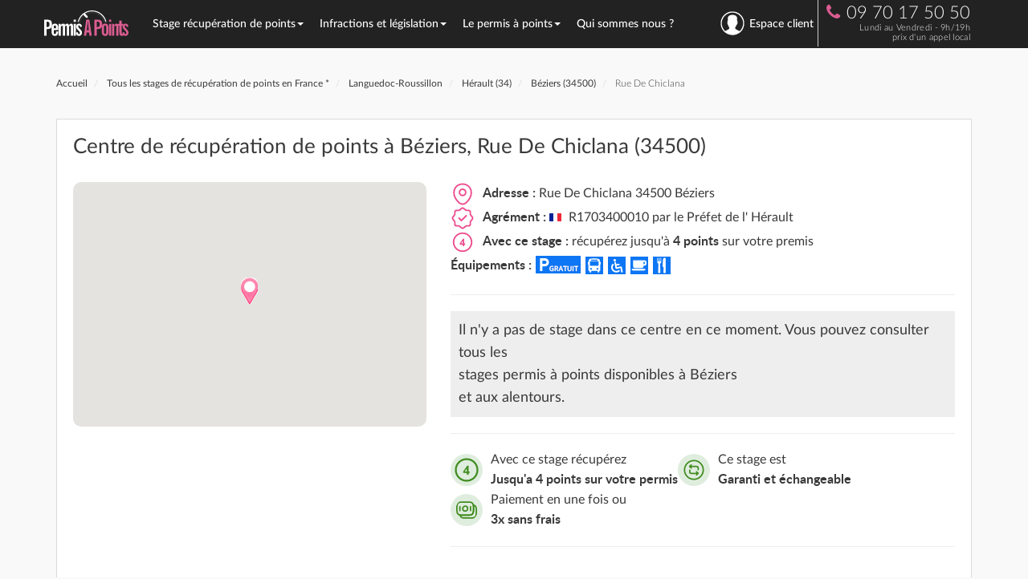

--- FILE ---
content_type: text/html; charset=UTF-8
request_url: https://www.permisapoints.fr/stage-recuperation-points-beziers-34500-centre-11261.html
body_size: 13799
content:
<!DOCTYPE html>
<html lang="fr">
<head>
    <title>Centre recuperation de points n° 11261 : Béziers 34500 | Agrément R1703400010 - Permisapoints.fr</title>
	<meta http-equiv="Content-Type" content="text/html; charset=utf-8">
    <meta name="viewport" content="width=device-width, initial-scale=1">
	
    <!-- Google Plus & Webmaster Tools -->
    <link rel="author" href="https://plus.google.com/u/0/105410804632914569829">
    <link rel="publisher" href="https://plus.google.com/+PermisapointsFr">
    <meta name="verify-v1" content="otUhQ5BXeg7VZTFaH/F7LDkvq1gMCIyOKGAe6R3SDVU=">

    <!-- AB Tasty -->
    <!-- <script type="text/javascript" src="https://try.abtasty.com/37478d88f3b240573699ab844d5bb5f7.js"></script> -->

    <!-- Header WP -->
    <meta name='robots' content='max-image-preview:large' />
	<style>img:is([sizes="auto" i], [sizes^="auto," i]) { contain-intrinsic-size: 3000px 1500px }</style>
	
<!-- SEO Ultimate (http://www.seodesignsolutions.com/wordpress-seo/) -->
<!-- /SEO Ultimate -->

<meta name="description" content="Les derniers stages permis à points  disponibles au centre rue de Chiclana à Béziers (34500). Stages agréés par la préfecture de l' Hérault (Languedoc-Roussillon), organisé par Cacoser (11261)" />
<meta name="keywords" content="centre récupération de points Béziers, Agrément R1703400010, stage point permis 34500" />
<link rel="canonical" href="https://www.permisapoints.fr/stage-recuperation-points-beziers-34500-centre-11261.html" >
<meta property="og:url" content="https://www.permisapoints.fr/stage-recuperation-points-beziers-34500-centre-11261.html" >
<link rel='dns-prefetch' href='//maps.google.com' />
<link rel='stylesheet' id='wp-block-library-css' href='https://www.permisapoints.fr/wp-includes/css/dist/block-library/style.min.css' type='text/css' media='all' />
<style id='classic-theme-styles-inline-css' type='text/css'>
/*! This file is auto-generated */
.wp-block-button__link{color:#fff;background-color:#32373c;border-radius:9999px;box-shadow:none;text-decoration:none;padding:calc(.667em + 2px) calc(1.333em + 2px);font-size:1.125em}.wp-block-file__button{background:#32373c;color:#fff;text-decoration:none}
</style>
<style id='global-styles-inline-css' type='text/css'>
:root{--wp--preset--aspect-ratio--square: 1;--wp--preset--aspect-ratio--4-3: 4/3;--wp--preset--aspect-ratio--3-4: 3/4;--wp--preset--aspect-ratio--3-2: 3/2;--wp--preset--aspect-ratio--2-3: 2/3;--wp--preset--aspect-ratio--16-9: 16/9;--wp--preset--aspect-ratio--9-16: 9/16;--wp--preset--color--black: #000000;--wp--preset--color--cyan-bluish-gray: #abb8c3;--wp--preset--color--white: #ffffff;--wp--preset--color--pale-pink: #f78da7;--wp--preset--color--vivid-red: #cf2e2e;--wp--preset--color--luminous-vivid-orange: #ff6900;--wp--preset--color--luminous-vivid-amber: #fcb900;--wp--preset--color--light-green-cyan: #7bdcb5;--wp--preset--color--vivid-green-cyan: #00d084;--wp--preset--color--pale-cyan-blue: #8ed1fc;--wp--preset--color--vivid-cyan-blue: #0693e3;--wp--preset--color--vivid-purple: #9b51e0;--wp--preset--gradient--vivid-cyan-blue-to-vivid-purple: linear-gradient(135deg,rgba(6,147,227,1) 0%,rgb(155,81,224) 100%);--wp--preset--gradient--light-green-cyan-to-vivid-green-cyan: linear-gradient(135deg,rgb(122,220,180) 0%,rgb(0,208,130) 100%);--wp--preset--gradient--luminous-vivid-amber-to-luminous-vivid-orange: linear-gradient(135deg,rgba(252,185,0,1) 0%,rgba(255,105,0,1) 100%);--wp--preset--gradient--luminous-vivid-orange-to-vivid-red: linear-gradient(135deg,rgba(255,105,0,1) 0%,rgb(207,46,46) 100%);--wp--preset--gradient--very-light-gray-to-cyan-bluish-gray: linear-gradient(135deg,rgb(238,238,238) 0%,rgb(169,184,195) 100%);--wp--preset--gradient--cool-to-warm-spectrum: linear-gradient(135deg,rgb(74,234,220) 0%,rgb(151,120,209) 20%,rgb(207,42,186) 40%,rgb(238,44,130) 60%,rgb(251,105,98) 80%,rgb(254,248,76) 100%);--wp--preset--gradient--blush-light-purple: linear-gradient(135deg,rgb(255,206,236) 0%,rgb(152,150,240) 100%);--wp--preset--gradient--blush-bordeaux: linear-gradient(135deg,rgb(254,205,165) 0%,rgb(254,45,45) 50%,rgb(107,0,62) 100%);--wp--preset--gradient--luminous-dusk: linear-gradient(135deg,rgb(255,203,112) 0%,rgb(199,81,192) 50%,rgb(65,88,208) 100%);--wp--preset--gradient--pale-ocean: linear-gradient(135deg,rgb(255,245,203) 0%,rgb(182,227,212) 50%,rgb(51,167,181) 100%);--wp--preset--gradient--electric-grass: linear-gradient(135deg,rgb(202,248,128) 0%,rgb(113,206,126) 100%);--wp--preset--gradient--midnight: linear-gradient(135deg,rgb(2,3,129) 0%,rgb(40,116,252) 100%);--wp--preset--font-size--small: 13px;--wp--preset--font-size--medium: 20px;--wp--preset--font-size--large: 36px;--wp--preset--font-size--x-large: 42px;--wp--preset--spacing--20: 0.44rem;--wp--preset--spacing--30: 0.67rem;--wp--preset--spacing--40: 1rem;--wp--preset--spacing--50: 1.5rem;--wp--preset--spacing--60: 2.25rem;--wp--preset--spacing--70: 3.38rem;--wp--preset--spacing--80: 5.06rem;--wp--preset--shadow--natural: 6px 6px 9px rgba(0, 0, 0, 0.2);--wp--preset--shadow--deep: 12px 12px 50px rgba(0, 0, 0, 0.4);--wp--preset--shadow--sharp: 6px 6px 0px rgba(0, 0, 0, 0.2);--wp--preset--shadow--outlined: 6px 6px 0px -3px rgba(255, 255, 255, 1), 6px 6px rgba(0, 0, 0, 1);--wp--preset--shadow--crisp: 6px 6px 0px rgba(0, 0, 0, 1);}:where(.is-layout-flex){gap: 0.5em;}:where(.is-layout-grid){gap: 0.5em;}body .is-layout-flex{display: flex;}.is-layout-flex{flex-wrap: wrap;align-items: center;}.is-layout-flex > :is(*, div){margin: 0;}body .is-layout-grid{display: grid;}.is-layout-grid > :is(*, div){margin: 0;}:where(.wp-block-columns.is-layout-flex){gap: 2em;}:where(.wp-block-columns.is-layout-grid){gap: 2em;}:where(.wp-block-post-template.is-layout-flex){gap: 1.25em;}:where(.wp-block-post-template.is-layout-grid){gap: 1.25em;}.has-black-color{color: var(--wp--preset--color--black) !important;}.has-cyan-bluish-gray-color{color: var(--wp--preset--color--cyan-bluish-gray) !important;}.has-white-color{color: var(--wp--preset--color--white) !important;}.has-pale-pink-color{color: var(--wp--preset--color--pale-pink) !important;}.has-vivid-red-color{color: var(--wp--preset--color--vivid-red) !important;}.has-luminous-vivid-orange-color{color: var(--wp--preset--color--luminous-vivid-orange) !important;}.has-luminous-vivid-amber-color{color: var(--wp--preset--color--luminous-vivid-amber) !important;}.has-light-green-cyan-color{color: var(--wp--preset--color--light-green-cyan) !important;}.has-vivid-green-cyan-color{color: var(--wp--preset--color--vivid-green-cyan) !important;}.has-pale-cyan-blue-color{color: var(--wp--preset--color--pale-cyan-blue) !important;}.has-vivid-cyan-blue-color{color: var(--wp--preset--color--vivid-cyan-blue) !important;}.has-vivid-purple-color{color: var(--wp--preset--color--vivid-purple) !important;}.has-black-background-color{background-color: var(--wp--preset--color--black) !important;}.has-cyan-bluish-gray-background-color{background-color: var(--wp--preset--color--cyan-bluish-gray) !important;}.has-white-background-color{background-color: var(--wp--preset--color--white) !important;}.has-pale-pink-background-color{background-color: var(--wp--preset--color--pale-pink) !important;}.has-vivid-red-background-color{background-color: var(--wp--preset--color--vivid-red) !important;}.has-luminous-vivid-orange-background-color{background-color: var(--wp--preset--color--luminous-vivid-orange) !important;}.has-luminous-vivid-amber-background-color{background-color: var(--wp--preset--color--luminous-vivid-amber) !important;}.has-light-green-cyan-background-color{background-color: var(--wp--preset--color--light-green-cyan) !important;}.has-vivid-green-cyan-background-color{background-color: var(--wp--preset--color--vivid-green-cyan) !important;}.has-pale-cyan-blue-background-color{background-color: var(--wp--preset--color--pale-cyan-blue) !important;}.has-vivid-cyan-blue-background-color{background-color: var(--wp--preset--color--vivid-cyan-blue) !important;}.has-vivid-purple-background-color{background-color: var(--wp--preset--color--vivid-purple) !important;}.has-black-border-color{border-color: var(--wp--preset--color--black) !important;}.has-cyan-bluish-gray-border-color{border-color: var(--wp--preset--color--cyan-bluish-gray) !important;}.has-white-border-color{border-color: var(--wp--preset--color--white) !important;}.has-pale-pink-border-color{border-color: var(--wp--preset--color--pale-pink) !important;}.has-vivid-red-border-color{border-color: var(--wp--preset--color--vivid-red) !important;}.has-luminous-vivid-orange-border-color{border-color: var(--wp--preset--color--luminous-vivid-orange) !important;}.has-luminous-vivid-amber-border-color{border-color: var(--wp--preset--color--luminous-vivid-amber) !important;}.has-light-green-cyan-border-color{border-color: var(--wp--preset--color--light-green-cyan) !important;}.has-vivid-green-cyan-border-color{border-color: var(--wp--preset--color--vivid-green-cyan) !important;}.has-pale-cyan-blue-border-color{border-color: var(--wp--preset--color--pale-cyan-blue) !important;}.has-vivid-cyan-blue-border-color{border-color: var(--wp--preset--color--vivid-cyan-blue) !important;}.has-vivid-purple-border-color{border-color: var(--wp--preset--color--vivid-purple) !important;}.has-vivid-cyan-blue-to-vivid-purple-gradient-background{background: var(--wp--preset--gradient--vivid-cyan-blue-to-vivid-purple) !important;}.has-light-green-cyan-to-vivid-green-cyan-gradient-background{background: var(--wp--preset--gradient--light-green-cyan-to-vivid-green-cyan) !important;}.has-luminous-vivid-amber-to-luminous-vivid-orange-gradient-background{background: var(--wp--preset--gradient--luminous-vivid-amber-to-luminous-vivid-orange) !important;}.has-luminous-vivid-orange-to-vivid-red-gradient-background{background: var(--wp--preset--gradient--luminous-vivid-orange-to-vivid-red) !important;}.has-very-light-gray-to-cyan-bluish-gray-gradient-background{background: var(--wp--preset--gradient--very-light-gray-to-cyan-bluish-gray) !important;}.has-cool-to-warm-spectrum-gradient-background{background: var(--wp--preset--gradient--cool-to-warm-spectrum) !important;}.has-blush-light-purple-gradient-background{background: var(--wp--preset--gradient--blush-light-purple) !important;}.has-blush-bordeaux-gradient-background{background: var(--wp--preset--gradient--blush-bordeaux) !important;}.has-luminous-dusk-gradient-background{background: var(--wp--preset--gradient--luminous-dusk) !important;}.has-pale-ocean-gradient-background{background: var(--wp--preset--gradient--pale-ocean) !important;}.has-electric-grass-gradient-background{background: var(--wp--preset--gradient--electric-grass) !important;}.has-midnight-gradient-background{background: var(--wp--preset--gradient--midnight) !important;}.has-small-font-size{font-size: var(--wp--preset--font-size--small) !important;}.has-medium-font-size{font-size: var(--wp--preset--font-size--medium) !important;}.has-large-font-size{font-size: var(--wp--preset--font-size--large) !important;}.has-x-large-font-size{font-size: var(--wp--preset--font-size--x-large) !important;}
:where(.wp-block-post-template.is-layout-flex){gap: 1.25em;}:where(.wp-block-post-template.is-layout-grid){gap: 1.25em;}
:where(.wp-block-columns.is-layout-flex){gap: 2em;}:where(.wp-block-columns.is-layout-grid){gap: 2em;}
:root :where(.wp-block-pullquote){font-size: 1.5em;line-height: 1.6;}
</style>
<link rel="https://api.w.org/" href="https://www.permisapoints.fr/wp-json/" /><meta name="generator" content="WordPress 6.8.1" />
    <!-- Fin Header WP -->

    <!-- Bing -->
    <meta name="msvalidate.01" content="FB08F843E40556065C2F81EDF2A5B90B" />
    <!-- Pinterest -->
    <meta name="p:domain_verify" content="d6dd2a582eac49c390920af3bb648ae7"/>

    <!-- Matomo Tag Manager -->
    <!-- <script>
    var _mtm = window._mtm = window._mtm || [];
    _mtm.push({'mtm.startTime': (new Date().getTime()), 'event': 'mtm.Start'});
    (function() {
        var d=document, g=d.createElement('script'), s=d.getElementsByTagName('script')[0];
        g.async=true; g.src='https://cdn.matomo.cloud/permisapoints.matomo.cloud/container_mxdregKS.js'; s.parentNode.insertBefore(g,s);
    })();
    </script> -->
    <!-- End Matomo Tag Manager -->

    <!-- Google Tag Manager -->
            <script>(function(w,d,s,l,i){w[l]=w[l]||[];w[l].push({'gtm.start':
                    new Date().getTime(),event:'gtm.js'});var f=d.getElementsByTagName(s)[0],
                j=d.createElement(s),dl=l!='dataLayer'?'&l='+l:'';j.async=true;j.src=
                'https://analytics.permisapoints.fr/f8xmhoxhr0eog0z.js?aw='+i.replace(/^GTM-/, '')+dl;f.parentNode.insertBefore(j,f);
            })(window,document,'script','dataLayer','GTM-NLC279Q');</script>
        <!-- End Google Tag Manager -->

    <link rel="alternate" type="application/rss+xml" title="Permisapoints.fr RSS Feed" href="https://www.permisapoints.fr/feed" />
    <link rel="pingback" href="https://www.permisapoints.fr/xmlrpc.php" />
    <link rel="shortcut icon" href="https://www.permisapoints.fr/favicon.ico" />

    <!-- Syles Theme -->
    <link rel="stylesheet" href="/wp-content/themes/bootstrap-pap/assets/css/bootstrap.min.css" />
    <link rel="stylesheet" href="/wp-content/themes/bootstrap-pap/assets/css/fonts.css?v=202510281024" type="text/css" media="screen">
    <link rel="stylesheet" href="/wp-content/themes/bootstrap-pap/assets/css/global.css?v=202510281024" type="text/css" media="screen">
    
        
    <!-- Web font -->
    <!-- <link href='https://fonts.googleapis.com/css?family=Lato:400,300,300italic,400italic,700,700italic' rel='stylesheet' type='text/css'> -->
    <link rel="stylesheet" href="https://maxcdn.bootstrapcdn.com/font-awesome/4.5.0/css/font-awesome.min.css">
</head>
 
<body data-current-post="113261">

<!-- Google Tag Manager (noscript) -->
    <noscript><iframe src="https://analytics.permisapoints.fr/ns.html?id=GTM-NLC279Q"
                      height="0" width="0" style="display:none;visibility:hidden"></iframe></noscript>
<!-- End Google Tag Manager (noscript) -->

<script>
    window.WIDGET_CALLBACK_ENABLED = true;
    window.DISPLAY_WIDGET_CALLBACK_START_HOUR = "10:00";
    window.DISPLAY_WIDGET_CALLBACK_END_HOUR = "17:00";
</script><nav class="navbar navbar-inverse" id="nav-top">
         <div id="nav-container" class="container">
           
        <div class="navbar-header">
            <div class="button-nav">
                <button type="button" class="navbar-toggle collapsed" data-toggle="collapse" data-target="#bs-example-navbar-collapse-1" aria-expanded="false">
                    <span class="sr-only">Toggle navigation</span>
                    <span class="icon-bar"></span>
                    <span class="icon-bar"></span>
                    <span class="icon-bar"></span>
                </button>
            </div>
                            <a id="logo-home" href="https://www.permisapoints.fr" class="navbar-brand" title="Retour à l'accueil"><img src="https://www.permisapoints.fr/assets/images/pap-logo-white-purple.svg" class="logo" alt="PermisAPoints" width="105" height="38" /><img id="logo-pap-home-small" src="https://www.permisapoints.fr/assets/images/pap-logo-small.svg" class="logo-small" alt="PermisAPoints" width="42" height="35" /></a>
            
                        <ul class="nav navbar-nav navbar-right nav-telephone">
                <li>
                    <div class="phone">
                       
                    <i class="fa fa-phone rose"></i>09 70 17 50 50<br />
                    <span class="prix-appel">Lundi au Vendredi - 9h/19h<br />prix d'un appel local</span>
                       
                    </div>
                </li>
            </ul>
                   
        </div>

        <!-- Collect the nav links, forms, and other content for toggling -->
        <div class="bloc-nav">
            <div class="collapse navbar-collapse" id="bs-example-navbar-collapse-1">
                <ul class="nav navbar-nav navbar-menu">
                                            <li class="dropdown ">
                                                            <a tabindex="-1" href="#" class="dropdown-toggle" data-toggle="dropdown" role="button" aria-haspopup="true" aria-expanded="false">Stage récupération de points<span class="caret"></span></a>
                                                                    <div class="dropdown-menu dropdown-menu-large row">
                                        <div class="container">
                                                                                            <ul class="col-xs-4 col-menu-large">
                                                                                                            <li class="dropdown-header" style="">
                                                            Stage Permis A Points                                                        </li>
                                                                                                            <li class="" style="">
                                                             
                                                                <a href="/stage-recuperation-points/" rel="">Stage de récupération de points</a> 
                                                                                                                    </li>
                                                                                                            <li class="" style="">
                                                             
                                                                <a href="/stage-sensibilisation-securite-routiere" rel="">Stage de sensibilisation à la sécurité routière</a> 
                                                                                                                    </li>
                                                                                                            <li class="" style="">
                                                             
                                                                <a href="/recuperer-des-points/stage-de-recuperation-de-points/stage-volontaire" rel="">Stage volontaire de récupération de points</a> 
                                                                                                                    </li>
                                                                                                            <li class="" style="">
                                                             
                                                                <a href="/stage-obligatoire-permis-probatoire" rel="">Stage obligatoire en permis probatoire</a> 
                                                                                                                    </li>
                                                                                                            <li class="" style="">
                                                             
                                                                <a href="/recuperer-des-points/stage-de-recuperation-de-points/stage-obligatoire" rel="">Stages obligatoires - autres</a> 
                                                                                                                    </li>
                                                                                                    </ul>
                                                                                            <ul class="col-xs-4 col-menu-large">
                                                                                                            <li class="dropdown-header" style="">
                                                            Informations utiles                                                        </li>
                                                                                                            <li class="" style="">
                                                             
                                                                <a href="/recuperer-des-points/" rel="">Récupérer des points</a> 
                                                                                                                    </li>
                                                                                                            <li class="" style="">
                                                             
                                                                <a href="/programme-du-stage" rel="">Programme du stage</a> 
                                                                                                                    </li>
                                                                                                            <li class="" style="">
                                                             
                                                                <a href="/trouver-un-stage" rel="">Trouver un stage</a> 
                                                                                                                    </li>
                                                                                                            <li class="" style="">
                                                             
                                                                <a href="/garantie-de-stage-et-de-transfert" rel="">La garantie d'un stage PermisAPoints</a> 
                                                                                                                    </li>
                                                                                                            <li class="" style="">
                                                             
                                                                <a href="/avis-conducteurs" rel="">Avis conducteurs</a> 
                                                                                                                    </li>
                                                                                                    </ul>
                                                                                            <ul class="col-xs-4 col-menu-large">
                                                                                                            <li class="dropdown-header dropdown-header-voir" style="">
                                                            Voir aussi :                                                        </li>
                                                                                                            <li class="" style="">
                                                             
                                                                <a href="/permis-a-points/permis-probatoire/lettre-48n-et-stage-obligatoire" rel="nofollow">Lettre 48N et stage obligatoire</a> 
                                                                                                                    </li>
                                                                                                            <li class="" style="">
                                                             
                                                                <a href="/recuperer-des-points/connaitre-son-solde-de-points/" rel="nofollow">Connaître mon solde de points</a> 
                                                                                                                    </li>
                                                                                                            <li class="" style="">
                                                             
                                                                <a href="/faq" rel="nofollow">Foire aux questions</a> 
                                                                                                                    </li>
                                                                                                            <li class="" style="">
                                                             
                                                                <a href="/faq/arnaque-points-permis-guide-complet" rel="nofollow">Arnaque points permis : guide complet pour éviter les pièges</a> 
                                                                                                                    </li>
                                                                                                    </ul>
                                                                                    </div>
                                    </div>
                                                                                                            <li class="dropdown ">
                                                            <a tabindex="-1" href="#" class="dropdown-toggle" data-toggle="dropdown" role="button" aria-haspopup="true" aria-expanded="false">Infractions et législation<span class="caret"></span></a>
                                                                    <div class="dropdown-menu dropdown-menu-large row">
                                        <div class="container">
                                                                                            <ul class="col-xs-4 col-menu-large">
                                                                                                            <li class="dropdown-header" style="">
                                                            Les Infractions                                                        </li>
                                                                                                            <li class="" style="">
                                                             
                                                                <a href="/infraction-et-legislation/bareme-des-infractions" rel="">Barème des infractions</a> 
                                                                                                                    </li>
                                                                                                            <li class="" style="">
                                                             
                                                                <a href="/infraction-et-legislation/alcool-et-conduite" rel="">Alcool au volant</a> 
                                                                                                                    </li>
                                                                                                            <li class="" style="">
                                                             
                                                                <a href="/infraction-et-legislation/exces-de-vitesse" rel="">Excès de vitesse</a> 
                                                                                                                    </li>
                                                                                                            <li class="" style="">
                                                             
                                                                <a href="/infraction-et-legislation/circulation" rel="">Infractions à la circulation</a> 
                                                                                                                    </li>
                                                                                                            <li class="" style="">
                                                             
                                                                <a href="/infraction-et-legislation/arret-stationnement" rel="">Arrêt et stationnement</a> 
                                                                                                                    </li>
                                                                                                            <li class="" style="">
                                                             
                                                                <a href="/infraction-et-legislation/autoroutes" rel="">Infractions sur l'autoroute</a> 
                                                                                                                    </li>
                                                                                                            <li class="" style="">
                                                             
                                                                <a href="/infraction-et-legislation/permis-de-conduire" rel="">Permis de conduire</a> 
                                                                                                                    </li>
                                                                                                            <li class="" style="">
                                                             
                                                                <a href="/infraction-et-legislation/signalisation-vehicule" rel="">Signalisation du véhicule</a> 
                                                                                                                    </li>
                                                                                                            <li class="" style="">
                                                             
                                                                <a href="/infraction-et-legislation/equipement-du-vehicule" rel="">Équipement du véhicule</a> 
                                                                                                                    </li>
                                                                                                    </ul>
                                                                                            <ul class="col-xs-4 col-menu-large">
                                                                                                            <li class="dropdown-header" style="">
                                                            Retrait de points                                                        </li>
                                                                                                            <li class="" style="">
                                                             
                                                                <a href="/infraction-et-legislation/retrait-de-points" rel="">Le retrait de points</a> 
                                                                                                                    </li>
                                                                                                            <li class="dropdown-header margin-top" style="">
                                                            Retrait de permis                                                        </li>
                                                                                                            <li class="" style="">
                                                             
                                                                <a href="/infraction-et-legislation/retrait-de-permis" rel="">Retrait de permis</a> 
                                                                                                                    </li>
                                                                                                            <li class="" style="">
                                                             
                                                                <a href="/infraction-et-legislation/annulation-du-permis" rel="">Annulation du permis</a> 
                                                                                                                    </li>
                                                                                                            <li class="" style="">
                                                             
                                                                <a href="/recuperer-des-points/zero-point" rel="">Invalidation du permis ou Zéro point</a> 
                                                                                                                    </li>
                                                                                                            <li class="" style="">
                                                             
                                                                <a href="/infraction-et-legislation/conduire-sans-permis" rel="">Conduire sans permis</a> 
                                                                                                                    </li>
                                                                                                            <li class="dropdown-header margin-top" style="">
                                                            Les contraventions                                                        </li>
                                                                                                            <li class="" style="">
                                                             
                                                                <a href="/infraction-et-legislation/les-contraventions" rel="">Classification des contraventions</a> 
                                                                                                                    </li>
                                                                                                            <li class="" style="">
                                                             
                                                                <a href="/infraction-et-legislation/contestation" rel="">Contester une infraction</a> 
                                                                                                                    </li>
                                                                                                            <li class="" style="">
                                                             
                                                                <a href="/infraction-et-legislation/antai-payer-contester-consulter-son-infraction" rel="">ANTAI</a> 
                                                                                                                    </li>
                                                                                                    </ul>
                                                                                            <ul class="col-xs-4 col-menu-large">
                                                                                                            <li class="dropdown-header dropdown-header-voir" style="">
                                                            Voir aussi :                                                        </li>
                                                                                                            <li class="" style="">
                                                             
                                                                <a href="/stage-recuperation-points/" rel="nofollow">S'inscrire à un stage de récuperation de points</a> 
                                                                                                                    </li>
                                                                                                            <li class="" style="">
                                                             
                                                                <a href="/recuperer-des-points/" rel="nofollow">Récupérer des points</a> 
                                                                                                                    </li>
                                                                                                            <li class="" style="">
                                                             
                                                                <a href="/recuperer-des-points/connaitre-son-solde-de-points/" rel="nofollow">Connaître mon solde de points</a> 
                                                                                                                    </li>
                                                                                                    </ul>
                                                                                    </div>
                                    </div>
                                                                                                            <li class="dropdown ">
                                                            <a tabindex="-1" href="#" class="dropdown-toggle" data-toggle="dropdown" role="button" aria-haspopup="true" aria-expanded="false">Le permis à points<span class="caret"></span></a>
                                                                    <div class="dropdown-menu dropdown-menu-large row">
                                        <div class="container">
                                                                                            <ul class="col-xs-4 col-menu-large">
                                                                                                            <li class="dropdown-header" style="">
                                                            Permis de conduire                                                        </li>
                                                                                                            <li class="" style="">
                                                             
                                                                <a href="/permis-a-points/" rel="">Permis à points</a> 
                                                                                                                    </li>
                                                                                                            <li class="" style="">
                                                             
                                                                <a href="/permis-a-points/permis-probatoire/" rel="">Permis probatoire</a> 
                                                                                                                    </li>
                                                                                                            <li class="" style="">
                                                             
                                                                <a href="/permis-a-points/permis-de-conduire-international" rel="">Permis international</a> 
                                                                                                                    </li>
                                                                                                            <li class="" style="">
                                                             
                                                                <a href="/permis-a-points/conduire-france-permis-etranger" rel="">Conduire en France avec un Permis étranger</a> 
                                                                                                                    </li>
                                                                                                            <li class="" style="">
                                                             
                                                                <a href="/permis-a-points/code-de-la-route" rel="">Code de la route</a> 
                                                                                                                    </li>
                                                                                                            <li class="" style="">
                                                             
                                                                <a href="/perte-vol-permis-conduire-comment-faire" rel="">Perte ou vol du permis de conduire : que faire ?</a> 
                                                                                                                    </li>
                                                                                                    </ul>
                                                                                            <ul class="col-xs-4 col-menu-large">
                                                                                                            <li class="dropdown-header" style="">
                                                            Documents administratifs                                                        </li>
                                                                                                            <li class="" style="">
                                                             
                                                                <a href="/permis-a-points/invalidation-du-permis" rel="">Lettre 48SI - Invalidation du permis</a> 
                                                                                                                    </li>
                                                                                                            <li class="" style="">
                                                             
                                                                <a href="/permis-a-points/permis-probatoire/lettre-48n-et-stage-obligatoire" rel="">Lettre 48N - Stage obligatoire</a> 
                                                                                                                    </li>
                                                                                                            <li class="" style="">
                                                             
                                                                <a href="/recuperer-des-points/connaitre-son-solde-de-points/" rel="">Connaître son solde de points</a> 
                                                                                                                    </li>
                                                                                                            <li class="" style="">
                                                             
                                                                <a href="/recuperer-des-points/connaitre-son-solde-de-points/le-releve-integral-dinformation" rel="">Le relevé intégral d'information</a> 
                                                                                                                    </li>
                                                                                                            <li class="" style="background: #e0599026; border: 2px solid #dd5b90; border-radius: 1em; display: inline-block; padding: 0 10px 0 0; margin: 0 0 2px 0; line-height: 1.6em;">
                                                             
                                                                <a href="/recuperer-des-points/simulateur-solde-points-releve-integral-information" rel="">Simulateur de solde de points</a> 
                                                                                                                    </li>
                                                                                                    </ul>
                                                                                            <ul class="col-xs-4 col-menu-large">
                                                                                                            <li class="dropdown-header dropdown-header-voir" style="">
                                                            Voir aussi :                                                        </li>
                                                                                                            <li class="" style="">
                                                             
                                                                <a href="/infraction-et-legislation/retrait-de-points" rel="nofollow">Le retrait de points</a> 
                                                                                                                    </li>
                                                                                                            <li class="" style="">
                                                             
                                                                <a href="/infraction-et-legislation/exces-de-vitesse" rel="nofollow">Excès de vitesse</a> 
                                                                                                                    </li>
                                                                                                            <li class="" style="">
                                                             
                                                                <a href="/infraction-et-legislation/alcool-et-conduite" rel="nofollow">Alcool et conduite</a> 
                                                                                                                    </li>
                                                                                                            <li class="" style="">
                                                             
                                                                <a href="/infraction-et-legislation/calcul-alcoolemie" rel="nofollow">Calculateur d'alcoolémie</a> 
                                                                                                                    </li>
                                                                                                    </ul>
                                                                                    </div>
                                    </div>
                                                                                                            <li class="dropdown ">
                                                            <a tabindex="-1" href="/notre-agence-de-paris">Qui sommes nous ?</a>
                                                                            </li>
                        <li id="lien-espace-client" class="dropdown espaceClient" data-post-id="espace-client">
                                                            <a id="menu-connexion" class="dropdown-toggle" href="#" data-toggle="dropdown" aria-label="se connecter à l'espace client" aria-haspopup="true" aria-expanded="true"><i class="nav-user"></i>Espace client</a>
                                <div class="dropdown-menu form-login">
                                    <span class="titre">Mon espace</span>
                                    <form action="/espace-client" method="post" class="form-horizontal">
                                        <div class="form-group">
                                            <label class="control-label col-sm-4" for="idbox">Identifiant</label>
                                            <div class="col-sm-8">
                                                <input id="idbox" name="login" type="text" title="Votre identifiant est votre adresse e-mail" class="form-control" />
                                            </div>
                                        </div>

                                        <div class="form-group">
                                            <label class="control-label col-sm-4" for="passbox">Mot de passe </label>
                                            <div class="col-sm-8">
                                                <input id="passbox" name="password" type="password" title="Veuillez entrer votre mot de passe." class="form-control" />
                                            </div>
                                        </div>

                                        <div class="form-group">
                                            <div class="col-sm-4"></div>
                                            <div class="col-sm-8">
                                                <button class="btn btn-default" type="submit" style="width:100%">Connexion</button>
                                            </div>
                                        </div>
                                    </form>
                                </div>
                                                    </li>
                </ul>
            </div><!-- /.navbar-collapse -->
        </div>
            </div><!-- /.container-fluid -->

</nav>


<div class="container margin-top">
    <ol class="breadcrumb fil-ariane" itemscope itemtype="http://schema.org/BreadcrumbList">
    <li itemprop="itemListElement" itemscope itemtype="http://schema.org/ListItem">
        <a itemprop="item" href="https://www.permisapoints.fr">
            <span itemprop="name">Accueil</span>
            <meta itemprop="position" content="1"/>
        </a>
    </li>


    <li itemprop="itemListElement" itemscope itemtype="http://schema.org/ListItem">
        <a href="https://www.permisapoints.fr/stage-recuperation-points/" itemprop="item">
            <span itemprop="name">Tous les stages de récupération de points en France *</span>
            <meta itemprop="position" content="2"/>
        </a>
    </li> 
    <li itemprop="itemListElement" itemscope itemtype="http://schema.org/ListItem">
        <a href="/stage-permis-a-point-languedoc-roussillon.html" itemprop="item" title="Stage recuperation de points Languedoc-Roussillon">
            <span itemprop="name">Languedoc-Roussillon</span>
            <meta itemprop="position" content="3"/>
        </a>
	</li> 
    <li itemprop="itemListElement" itemscope itemtype="http://schema.org/ListItem">
        <a href="/recuperation-point-herault-34.html" itemprop="item" title="Stage recuperation de points Hérault (34)">
            <span itemprop="name">Hérault (34)</span>
            <meta itemprop="position" content="4"/>
        </a>
    </li> 
    <li itemprop="itemListElement" itemscope itemtype="http://schema.org/ListItem">
        <a href="/stage-permis-points-beziers-34500.html" itemprop="item" title="Stage recuperation de points Béziers (34500)">
            <span itemprop="name">Béziers (34500)</span>
            <meta itemprop="position" content="5"/>
        </a> 
    </li> 
                                <li itemprop="itemListElement" itemscope itemtype="http://schema.org/ListItem">
                                    <span itemprop="name">Rue De Chiclana </span>
                                    <meta itemprop="position" content="6"/>
                                </li></ol>
    <div id="lieu" class="fiche-lieu">
        <h1>Centre de récupération de points à Béziers, Rue De Chiclana  (34500) </h1>
                <div class="row">
            <div class="col-lg-5">
                <div id="lieu-map" style="height:305px;" data-latitude="43.3339070" data-longitude="3.2726640"></div>
            </div>

            <div id="lieu-desc" class="col-lg-7">
                <div class="desc-container">

                    <p><img class="icon" src="/wp-content/themes/bootstrap-pap/assets/images/location.svg" alt="icon adresse"><b>Adresse : </b>Rue De Chiclana  34500 Béziers</p>
                    <p><img class="icon" src="/wp-content/themes/bootstrap-pap/assets/images/verify.svg" alt="icon agrément"><b>Agrément :  <i class="icon-france"></i></b>
                                                    R1703400010                            par le Préfet de l' Hérault                                            </p>
                    <p><img class="icon" src="/wp-content/themes/bootstrap-pap/assets/images/number3-svgrepo-com.svg" alt="icon 4 points"><b>Avec ce stage : </b>récupérez jusqu'à <b>4 points</b> sur votre premis</p>
                                            <p>
                            <b>Équipements :</b>
                                                                                                                    <i class="icons parking-gratuit" rel="tooltip" title="Des places de parking gratuits se trouvent à proximité du lieu du stage" style="vertical-align: middle;"></i>
                                                                                        <i class="icons transport" data-toggle="tooltip" data-placement="right" title="Ce centre est accessible en transport en commun" style="vertical-align: middle;"></i>
                                                                                        <i class="icons handicapes" data-toggle="tooltip" data-placement="right" title="Ce centre dispose de facilités d'accès pour les handicapés" style="vertical-align: middle;"></i>
                                                                                        <i class="icons cafeteria" data-toggle="tooltip" data-placement="right" title="Ce stage dispose d'une cafétéria" style="vertical-align: middle;"></i>
                                                                                        <i class="icons restauration" data-toggle="tooltip" data-placement="right" title="Vous trouverez des restaurants à proximité" style="vertical-align: middle;"></i>
                                                                                </p>
                                    </div>

                <hr>

                <div id="stage-head">

                                            <p class="no-stage">Il n'y a pas de stage dans ce centre en ce moment. Vous pouvez consulter tous les <a href="/stage-recuperation-points-beziers-34500-proche.html">stages permis à points disponibles à Béziers</a> et aux alentours.</p>
                                        <hr>
                    <div class="garanties">
                        <div class="block-garantie">
                            <img class="icon-4" src="/wp-content/themes/bootstrap-pap/assets/images/number3-svgrepo-com-green.svg" alt="icon 4 points">
                            <div class="garantie-content">
                                <p>Avec ce stage récupérez</p>
                                <p><b>Jusqu'a 4 points sur votre permis</b></p>
                            </div>

                        </div>
                        <div class="block-garantie">
                            <img class="icon" src="/wp-content/themes/bootstrap-pap/assets/images/repeat-circle.svg" alt="icon stage échangeable">
                            <div class="garantie-content">
                                <p>Ce stage est</p>
                                <p><b>Garanti et échangeable</b></p>
                            </div>
                        </div>
                        <div class="block-garantie">
                            <img class="icon" src="/wp-content/themes/bootstrap-pap/assets/images/moneys.svg" alt="icon stage échangeable">
                            <div class="garantie-content">
                                <p>Paiement en une fois ou</p>
                                <p><b>3x sans frais</b></p>
                            </div>
                        </div>
                    </div>
                    <hr>
                </div>
            </div>
        </div>
    </div>

    <!--Rich Snippets-->
    <div class="hide" itemscope itemtype="https://schema.org/Place">
        <span itemprop="name">Centre de stage : 308 rue de Chiclana  à Béziers</span>
        <span itemprop="description">Description du centre de stage 308 rue de Chiclana  à Béziers</span>
        <span itemprop="url">https://www.permisapoints.fr/stage-recuperation-points-beziers-34500-centre-11261.html</span>

        <div itemprop="address" itemscope itemtype="https://schema.org/PostalAddress">
            <span itemprop="streetAddress">308 rue de Chiclana </span>
            <span itemprop="postalCode">34500</span>
            <span itemprop="addressLocality">Béziers, France</span>
        </div>

        <div itemprop="geo" itemscope itemtype="https://schema.org/GeoCoordinates">
            <meta itemprop="latitude" content="43.3339070" />
            <meta itemprop="longitude" content="3.2726640" />
        </div>

        <div itemprop="reviewRating" itemscope itemtype="https://schema.org/Rating">
            <span itemprop="ratingValue">5</span>/5
        </div>
    </div>
    <!--End Rich Snippets-->


    <!-- INFORMATION STAGE -->
    <div id="infos-annexes">
         

<ul class="nav nav-tabs" role="tablist">
    <li id="stage-info" class="active">
        <a href="#informations-stage" aria-controls="home" role="tab" data-toggle="tab">
            <h3><i class="icons stage-info"></i> Stage</h3>
        </a>
    </li>
    <li id="stage-centre">
        <a data-toggle="tab" href="#informations-centre">
            <h3><i class="icons stage-centre"></i> Centre</h3>
        </a>
    </li>
    <li id="stage-programme">
        <a data-toggle="tab" href="#programme-stage">
            <h3><i class="icons stage-programme"></i> Programme</h3>
        </a>
    </li>
       
    </ul>
<div class="tab-content">
    <div id="informations-stage" class="tab-pane active">
    	<div class="row">
    		<div class="col-md-6">
        		<ul>
					<li>Le stage se déroule sur <span style="font-weight:normal">2 jours consécutifs</span>.</li>
					<li><span style="font-weight:normal">Le respect des horaires est impératif</span>.</li>
					<li>Le stage regroupe entre <span style="font-weight:normal">6 et 20 personnes</span> maximum.</li>
					<li>Le programme du stage permis à points <span style="font-weight:normal">est le même pour toute la France</span>.</li>
					<li><span style="font-weight:normal">Deux animateurs</span> : un psychologue et un spécialiste de la formation à la sécurité routière (BAFM) assurent la formation.</li>
					<li>Après le stage, vous recevez une <span style="font-weight:normal">attestation de stage</span> de récupération de vos 4 points*.</li>
					<li><span style="font-weight:normal">Récupération des points le lendemain</span> (date de valeur).</li>
				</ul>
				
        	</div>
       		
            <div class="col-md-12" style="margin-top:15px;">
                <small>*Pas de récupération de points pour les peines complémentaires.</small><br/>
                <small>*Récupération de points dans la limite du plafond affecté au permis de conduire du titulaire.</small>
            </div>                 
        </div>
    </div>
    <div id="informations-centre" class="tab-pane">
        <ul>
            <li><span style="font-weight:normal">Centre agréé par la préfecture de l' Hérault.</span></li>
            <li>
                            Agrément n°R1703400010 délivré à Cacoser                        </li>
            <li>Le stage permis à points à Béziers vous permet de <span style="font-weight:normal">récupérer 4 points</span> sur votre permis de conduire.</li>

                        <li>Ce centre de stage dipose des services suivants :
                <ul class="services" style="margin-top:10px;">
                    
                                            <li>Ce centre est bien désservi par les autobus</li>
                    
                                            <li>Facilités d'accès pour les personnes à mobilité réduite</li>
                    
                                            <li>Ce lieu dispose d'une cafétéria</li>
                    
                                            <li>Restaurants à proximité</li>
                    
                                    </ul>
            </li>
                    </ul>
    </div>

    <div id="programme-stage" class="tab-pane">
        <div class="row">
            <div class="col-sm-6">
                <p><strong>Jour 1 - 7 heures de formation</strong></p>
                <ul>
                    <li>Tour de table</li>
                    <li>Données de sécurité routière</li>
                    <li>Accidentologie</li>
                    <li>Questionnaire d'auto-évaluation des connaissances</li>
                    <li>Analyser et comprendre la diversité des usagers</li>
                    <li>Sensibiliser aux conséquences des accidents</li>
                </ul>
            </div>
            <div class="col-sm-6">
                <p><strong>Jour 2 - 7 heures de formation</strong></p>
                <ul>
                    <li>Analyse d'un accident réel</li>
                    <li>Les lois physiques et leurs conséquences sur la conduite</li>
                    <li>Alcool, drogue, médicament et conduite</li>
                    <li>Les représentations autour de la conduite</li>
                    <li>Evaluation du stage</li>
                    <li>Remise de l'attestation de stage</li>
                </ul>
            </div>
        </div>
    </div>
    
        
    


    
</div>




        <hr>
        <div class="row rappel-garanties-container">
            <div class="rappel-garantie-block col-md-3">
                <img src="/wp-content/themes/bootstrap-pap/assets/images/tick-square.svg" alt="">
                <div>
                    <span><b>Stages agréés</b></span>
                    <p>Tous les stages de permis à points sont agréés par la préfécture</p>
                </div>

            </div>
            <div class="rappel-garantie-block col-md-3">
                <img src="/wp-content/themes/bootstrap-pap/assets/images/cup.svg" alt="">
                <div>
                    <span><b>98,6% des clients satisfaits</b></span>
                    <p>Les conducteurs nous font confiance pour notre sérieux et nos solutions sur-mesure</p>
                </div>

            </div>
            <div class="rappel-garantie-block col-md-3">
                <img src="/wp-content/themes/bootstrap-pap/assets/images/cards.svg" alt="">
                <div>
                    <span><b>Paiement en plusieurs fois</b></span>
                    <p>Le stage peut être payée en 3 ou 4 fois pour plus de flexibilité</p>
                </div>

            </div>
            <div class="rappel-garantie-block col-md-3">
                <img src="/wp-content/themes/bootstrap-pap/assets/images/card-tick.svg" alt="">
                <div>
                    <span><b>Paiement 100% sécurisé</b></span>
                    <p>Avec cryptage SSL</p>
                </div>

            </div>

        </div>
    </div>


            <div id="lieu-proximite" class="row-fluid">
            <h2>Centres de stage à proximité de Béziers</h2>
            <div class="row">
                
                    <div class="col-lg-3 col-sm-6" data-url="/stage-recuperation-points-beziers-34500-centre-9514.html" title="Voir les stages pour le centre Avenue Du Viguier à Béziers">
                        <div class="lieu">
                            <a class="element-lieu-link" href="/stage-recuperation-points-beziers-34500-centre-9514.html">
                                <h3>Béziers</h3>
                                <hr />
                                <div id="stage-prox-carte">
                                    <img src="https://maps.googleapis.com/maps/api/staticmap?center=43.3352588,3.2780956&markers=icon:https://www.permisapoints.fr/assets/images/pine/pine_on_vide.png|43.3352588,3.2780956&zoom=11&size=200x200&sensor=false&key=AIzaSyA9XrtFby7KCrzVz8MeaecCzcu5dyG1qKY">
                                </div>

                                <div class="col-xs-6">
                                    <div class="stage-prox-adresse">Avenue Du Viguier</div>
                                    <div class="proximite">Distance : 0,5 Km</div>
                                    <p class="lien-voir-lieu">Voir le lieu</p>
                                </div>
                            </a>
                        </div>
                        <!--Rich Snippets-->
                        <div class="hide" itemscope itemtype="https://schema.org/Place">

                            <span itemprop="name">Centre de stage : 0 AVENUE DU VIGUIER à Béziers</span>
                            <span itemprop="description">Description du centre de stage 0 AVENUE DU VIGUIER à Béziers</span>
                            <span itemprop="url">https://www.permisapoints.fr/stage-recuperation-points-beziers-34500-centre-9514.html</span>

                            <div itemprop="address" itemscope itemtype="https://schema.org/PostalAddress">
                                <span itemprop="streetAddress">0 AVENUE DU VIGUIER</span>
                                <span itemprop="postalCode">34500</span>
                                <span itemprop="addressLocality">Béziers, France</span>
                            </div>

                            <div itemprop="geo" itemscope itemtype="https://schema.org/GeoCoordinates">
                                <meta itemprop="latitude" content="43.3352588" />
                                <meta itemprop="longitude" content="3.2780956" />
                            </div>

                            <div itemprop="reviewRating" itemscope itemtype="https://schema.org/Rating">
                                <span itemprop="ratingValue">5</span>/5
                            </div>
                        </div>
                        <!--End Rich Snippets-->
                    </div>

                
                    <div class="col-lg-3 col-sm-6" data-url="/stage-recuperation-points-beziers-34500-centre-12020.html" title="Voir les stages pour le centre Rue De L'olivette à Béziers">
                        <div class="lieu">
                            <a class="element-lieu-link" href="/stage-recuperation-points-beziers-34500-centre-12020.html">
                                <h3>Béziers</h3>
                                <hr />
                                <div id="stage-prox-carte">
                                    <img src="https://maps.googleapis.com/maps/api/staticmap?center=43.3388390,3.2719810&markers=icon:https://www.permisapoints.fr/assets/images/pine/pine_on_vide.png|43.3388390,3.2719810&zoom=11&size=200x200&sensor=false&key=AIzaSyA9XrtFby7KCrzVz8MeaecCzcu5dyG1qKY">
                                </div>

                                <div class="col-xs-6">
                                    <div class="stage-prox-adresse">Rue De L'olivette</div>
                                    <div class="proximite">Distance : 0,6 Km</div>
                                    <p class="lien-voir-lieu">Voir le lieu</p>
                                </div>
                            </a>
                        </div>
                        <!--Rich Snippets-->
                        <div class="hide" itemscope itemtype="https://schema.org/Place">

                            <span itemprop="name">Centre de stage : 33 Rue de l'Olivette à Béziers</span>
                            <span itemprop="description">Description du centre de stage 33 Rue de l'Olivette à Béziers</span>
                            <span itemprop="url">https://www.permisapoints.fr/stage-recuperation-points-beziers-34500-centre-12020.html</span>

                            <div itemprop="address" itemscope itemtype="https://schema.org/PostalAddress">
                                <span itemprop="streetAddress">33 Rue de l'Olivette</span>
                                <span itemprop="postalCode">34500</span>
                                <span itemprop="addressLocality">Béziers, France</span>
                            </div>

                            <div itemprop="geo" itemscope itemtype="https://schema.org/GeoCoordinates">
                                <meta itemprop="latitude" content="43.3388390" />
                                <meta itemprop="longitude" content="3.2719810" />
                            </div>

                            <div itemprop="reviewRating" itemscope itemtype="https://schema.org/Rating">
                                <span itemprop="ratingValue">3.33</span>/5
                            </div>
                        </div>
                        <!--End Rich Snippets-->
                    </div>

                
                    <div class="col-lg-3 col-sm-6" data-url="/stage-recuperation-points-beziers-34500-centre-13023.html" title="Voir les stages pour le centre Rond Point Pierre Lacans à Béziers">
                        <div class="lieu">
                            <a class="element-lieu-link" href="/stage-recuperation-points-beziers-34500-centre-13023.html">
                                <h3>Béziers</h3>
                                <hr />
                                <div id="stage-prox-carte">
                                    <img src="https://maps.googleapis.com/maps/api/staticmap?center=43.3364768,3.2651076&markers=icon:https://www.permisapoints.fr/assets/images/pine/pine_on_vide.png|43.3364768,3.2651076&zoom=11&size=200x200&sensor=false&key=AIzaSyA9XrtFby7KCrzVz8MeaecCzcu5dyG1qKY">
                                </div>

                                <div class="col-xs-6">
                                    <div class="stage-prox-adresse">Rond Point Pierre Lacans</div>
                                    <div class="proximite">Distance : 0,7 Km</div>
                                    <p class="lien-voir-lieu">Voir le lieu</p>
                                </div>
                            </a>
                        </div>
                        <!--Rich Snippets-->
                        <div class="hide" itemscope itemtype="https://schema.org/Place">

                            <span itemprop="name">Centre de stage : rond point pierre lacans à Béziers</span>
                            <span itemprop="description">Description du centre de stage rond point pierre lacans à Béziers</span>
                            <span itemprop="url">https://www.permisapoints.fr/stage-recuperation-points-beziers-34500-centre-13023.html</span>

                            <div itemprop="address" itemscope itemtype="https://schema.org/PostalAddress">
                                <span itemprop="streetAddress">rond point pierre lacans</span>
                                <span itemprop="postalCode">34500</span>
                                <span itemprop="addressLocality">Béziers, France</span>
                            </div>

                            <div itemprop="geo" itemscope itemtype="https://schema.org/GeoCoordinates">
                                <meta itemprop="latitude" content="43.3364768" />
                                <meta itemprop="longitude" content="3.2651076" />
                            </div>

                            <div itemprop="reviewRating" itemscope itemtype="https://schema.org/Rating">
                                <span itemprop="ratingValue">5</span>/5
                            </div>
                        </div>
                        <!--End Rich Snippets-->
                    </div>

                
                    <div class="col-lg-3 col-sm-6" data-url="/stage-recuperation-points-narbonne-11100-centre-9304.html" title="Voir les stages pour le centre Rue De Ratacas à Narbonne">
                        <div class="lieu">
                            <a class="element-lieu-link" href="/stage-recuperation-points-narbonne-11100-centre-9304.html">
                                <h3>Narbonne</h3>
                                <hr />
                                <div id="stage-prox-carte">
                                    <img src="https://maps.googleapis.com/maps/api/staticmap?center=43.1686232,2.9843529&markers=icon:https://www.permisapoints.fr/assets/images/pine/pine_on_vide.png|43.1686232,2.9843529&zoom=11&size=200x200&sensor=false&key=AIzaSyA9XrtFby7KCrzVz8MeaecCzcu5dyG1qKY">
                                </div>

                                <div class="col-xs-6">
                                    <div class="stage-prox-adresse">Rue De Ratacas</div>
                                    <div class="proximite">Distance : 29,7 Km</div>
                                    <p class="lien-voir-lieu">Voir le lieu</p>
                                </div>
                            </a>
                        </div>
                        <!--Rich Snippets-->
                        <div class="hide" itemscope itemtype="https://schema.org/Place">

                            <span itemprop="name">Centre de stage : 30 Rue de Ratacas à Narbonne</span>
                            <span itemprop="description">Description du centre de stage 30 Rue de Ratacas à Narbonne</span>
                            <span itemprop="url">https://www.permisapoints.fr/stage-recuperation-points-narbonne-11100-centre-9304.html</span>

                            <div itemprop="address" itemscope itemtype="https://schema.org/PostalAddress">
                                <span itemprop="streetAddress">30 Rue de Ratacas</span>
                                <span itemprop="postalCode">11100</span>
                                <span itemprop="addressLocality">Narbonne, France</span>
                            </div>

                            <div itemprop="geo" itemscope itemtype="https://schema.org/GeoCoordinates">
                                <meta itemprop="latitude" content="43.1686232" />
                                <meta itemprop="longitude" content="2.9843529" />
                            </div>

                            <div itemprop="reviewRating" itemscope itemtype="https://schema.org/Rating">
                                <span itemprop="ratingValue">4.17</span>/5
                            </div>
                        </div>
                        <!--End Rich Snippets-->
                    </div>

                            </div>
        </div>
    
</div>
<footer id="footer">
	<button class="callbackWidget" style="display:none;"><i class="fa fa-phone"></i></button>

	<!-- Modale -->
	<div id="callbackModal" class="callback-modal">
		<div class="callback-modal-content">
			<div class="callback-modal-header">
				<h3><i class="fa fa-phone"></i>Souhaitez-vous être rappelé par un conseiller ?</h3>
				<button class="callback-close">&times;</button>
			</div>
			<div class="callback-modal-body">
				<!-- Formulaire -->
				<form id="callbackForm">
					<div class="callback-form-group">
						<label for="callback-nom">Nom <span class="required">*</span></label>
						<input type="text" id="callback-nom" placeholder="Nom" name="nom" required>
						<div class="callback-error-message"></div>
					</div>

					<div class="callback-form-group">
						<label for="callback-prenom">Prénom <span class="required">*</span></label>
						<input type="text" id="callback-prenom" placeholder="Prénom" name="prenom" required>
						<div class="callback-error-message"></div>
					</div>

					<div class="callback-form-group">
						<label for="callback-telephone">Téléphone <span class="required">*</span></label>
						<input type="tel" id="callback-telephone" maxlength="14"  name="telephone" placeholder="Numéro de téléphone" required>
						<div class="callback-error-message"></div>
					</div>

					<div class="callback-form-group">
						<label for="callback-motif">Motif <span class="required">*</span></label>
						<select id="callback-motif" name="motif" required>
							<option value="">Sélectionnez un motif</option>
							<option value="Inscription">Inscription</option>
							<option value="Transfert">Transfert</option>
							<option value="Information">Information</option>
						</select>
						<div class="callback-error-message"></div>
					</div>

					<div class="callback-form-group">
						<label for="callback-commentaire">Commentaire</label>
						<textarea id="callback-commentaire" name="commentaire" maxlength="250" placeholder="Votre message (facultatif)"></textarea>
					</div>

					<button type="submit" class="callback-submit-btn">
						<i class="fa fa-paper-plane"></i> Envoyer ma demande
					</button>
				</form>

				<!-- Message de succès -->
				<div class="callback-success-message">
					<i class="fa fa-check-circle"></i>
					<h4>Votre demande de rappel a bien été prise en compte.</h4>
					<p>Un conseiller vous rappellera dès que possible.</p>
				</div>
			</div>
		</div>
	</div>
	
	<div class="container">
		<div class="row">
			<div class="col-lg-8 col-sm-7 bloc-recherche">
				<form method="get" action="/" id="search-site" class="form-horizontal">
					<div class="form-group">
						<div class="col-xs-12">
							<div class="recherche col-lg-6 col-sm-7">Questions sur le permis à points ?</div>
							<div class="col-lg-6 col-sm-5">
								<input type="text" placeholder="Recherche" class="form-control" name="s" id="recherche" accesskey="4" value="" />
								<button class="btn btn-default" type="submit" aria-label="Recherchez une réponse à votre question"><i class="fa fa-search"></i></button>
							</div>
						</div>
					</div>
				</form>
			</div>
			<div class="col-lg-4 col-sm-5 text-right bloc-reseaux-sociaux-top">
				<a href="http://www.facebook.com/PermisaPoint" target="_blank" title="Rejoignez notre communauté sur facebook" aria-label="Rejoignez nous sur Facebook" data-gtm-title="Facebook">
					<i class="fa fa-facebook"></i>
				</a>
				<a href="https://www.instagram.com/permisapoints/" target="_blank" title="Suivez nous sur Instagram" aria-label="Suivez nous sur Instagram" data-gtm-title="Instagram">
					<i class="fa fa-instagram"></i>
				</a>
				<a href="/actualites" title="Actualités PAP" aria-label="Consultez nos actualités PAP" data-gtm-title="Le blog PAP">
					<i class="logo-blog"></i>
				</a>
			</div>
		</div>
	</div>

	<hr />
	<div class="container">
		<div class="row">
			<div class="col-lg-8 col-xs-7">
				<div class="row">
					<div class="col-xs-6">
						<div>A propos de l'entreprise</div>
						<ul class="list-unstyled">
							<li><a href="https://www.permisapoints.fr/notre-agence-de-paris" title="Qui sommes nous ?">Qui sommes nous ?</a></li>
							<li><a href="https://www.permisapoints.fr/partenariats" title="Partenariats">Partenariats</a></li>
							<li><a href="https://www.permisapoints.fr/contact" title="Nous contacter">Nous contacter</a></li>
							<li><a href="/offres-demploi">Recrutement</a></li>
						</ul>
						<div class="inscription">Inscription à un stage</div>
						<ul class="list-unstyled">
							<li><a href="https://www.permisapoints.fr/stage-recuperation-points/" title="Tous les stages de récupération de points en France *">Comment s'inscrire au stage</a></li>
							<li><a href="https://www.permisapoints.fr/conditions-generales-inscription" title="Conditions générales d&rsquo;inscription">Conditions générales d&rsquo;inscription</a></li>
							<!--<li><a href="https://www.permisapoints.fr/legislation/pass-vaccinal-stage-recuperation-points" title="Pass vaccinal et stage de récupération de points">Pass vaccinal</a></li>-->
							<li><a href="https://www.permisapoints.fr/garantie-de-stage-et-de-transfert" title="Garantie de stage Permis À Points">Garantie de stage Permis À Points</a></li>
						</ul>
					</div>

					<div class="col-xs-6">
						<div>Paiement sécurisé</div>
						<ul class="list-unstyled">
							<li><a href="https://www.permisapoints.fr/reglement-de-votre-stage" title="Règlement de votre stage">Règlement de votre stage</a></li>
							<li><a href="https://www.permisapoints.fr/securite-et-paiement-securise" title="Sécurité et paiement sécurisé">Sécurité et paiement sécurisé</a></li>
						</ul>
						<div>Aide</div>
						<ul class="list-unstyled">
							<li><a href="https://www.permisapoints.fr/faq/" title="Comment récupérer vos points de permis : FAQ complète">Comment récupérer vos points de permis : FAQ complète</a></li>
							<li><a href="https://www.permisapoints.fr/faq/arnaque-points-permis-guide-complet" title="Arnaque points permis : guide complet pour éviter les pièges">Arnaque points permis : guide complet pour éviter les pièges</a></li>
							<li><a href="/espace-client" title="Accéder à son espace client" rel="nofollow">Mon espace</a></li>
							<li><a href="javascript:openAxeptioCookies()">Gestion des cookies</a></li>
						</ul>

					</div>
				</div>
			</div>

			<div class="col-lg-4 col-xs-5">
				<div>PermisAPoints.fr</div>
				<div class="contact-footer">
					<p>Depuis 2005, Permisapoints aide les conducteurs à conserver leur permis de conduire.</p>
					<div class="conseil">Besoin d'un conseil ?</div>
					<div class="telephone-footer"><i class="fa fa-phone"></i>&nbsp;09&nbsp;70&nbsp;17&nbsp;50&nbsp;50</div>
					<div class="horaires-footer">Lundi au Vendredi - 9h/19h - prix d'un appel local</div>
				</div>
			</div>

			<div class="col-xs-12 col-sm-6 col-sm-offset-6 bloc-reseaux-sociaux-bottom">
				<a href="http://www.facebook.com/PermisaPoint" target="_blank" title="Rejoignez notre communauté sur facebook" aria-label="Rejoignez nous sur Facebook" data-gtm-title="Facebook">
					<i class="fa fa-facebook"></i>
				</a>

				<a href="https://www.instagram.com/permisapoints/" target="_blank" title="Suivez nous sur Instagram" aria-label="Suivez nous sur Instagram" data-gtm-title="Instagram">
					<i class="fa fa-instagram"></i>
				</a>
				<a href="/actualites" title="Actualités PAP" aria-label="Consultez nos actualités PAP" data-gtm-title="Le blog PAP">
					<i class="logo-blog"></i>
				</a>
			</div>
		</div>
	</div>

	<hr />
	<div class="container">
		<div class="row">
			<div class="col-sm-6 text-left">
				<a href="https://www.permisapoints.fr" aria-label="Retournez sur la page d'accueil"><img class="logo-footer" src="/wp-content/themes/permis-a-points-bootstrap/assets/images/pap-logo-white.svg" alt="logo permis à points"></a>
				<span class="copyright">&copy; 2005-2026 - PermisAPoints - permisapoints.fr</span>
			</div>
			<div class="col-sm-6 text-right">
				<ul class="list-inline" style="padding-top:5px;">
					<li><a href="https://www.permisapoints.fr/mentions-legales" title="Mentions légales">Mentions légales</a></li>
					<li><a href="https://www.permisapoints.fr/plan-du-site" title="Plan du site">Plan du site</a></li>
					<li><a href="https://www.permisapoints.fr/vie-privee" title="Politique de confidentialité">Politique de confidentialité</a></li>
				</ul>
			</div>
		</div>
	</div>
</footer>

<!-- SCRIPTS -->
<script src="https://ajax.googleapis.com/ajax/libs/jquery/1.11.3/jquery.min.js"></script>
<script type="text/javascript" src="/wp-content/themes/bootstrap-pap/assets/js/bootstrap.min.js"></script>
<script type="text/javascript" src="/wp-content/themes/bootstrap-pap/assets/js/jquery.colorbox-min.js"></script>

<script type="speculationrules">
{"prefetch":[{"source":"document","where":{"and":[{"href_matches":"\/*"},{"not":{"href_matches":["\/wp-*.php","\/wp-admin\/*","\/assets\/uploads\/*","\/wp-content\/*","\/wp-content\/plugins\/*","\/wp-content\/themes\/bootstrap-pap\/*","\/*\\?(.+)"]}},{"not":{"selector_matches":"a[rel~=\"nofollow\"]"}},{"not":{"selector_matches":".no-prefetch, .no-prefetch a"}}]},"eagerness":"conservative"}]}
</script>

    <script>
        window.iAdvizeInterface = window.iAdvizeInterface || [];
        iAdvizeInterface.config = {
            "sid": 8398,
            "lang": "fr",
            "useExplicitCookiesConsent": true
        };
    </script>
    <script async src="//halc.iadvize.com/iadvize.js" ></script>
   <div id="su-footer-links" style="text-align: center;"></div><script type="text/javascript" id="pap-scripts-js-extra">
/* <![CDATA[ */
var reviewAjax = {"ajaxurl":"https:\/\/www.permisapoints.fr\/wp-admin\/admin-ajax.php"};
/* ]]> */
</script>
<script type="text/javascript" src="https://www.permisapoints.fr/wp-content/themes/bootstrap-pap/assets/js/pap-scripts.js?v=202510281024" id="pap-scripts-js"></script>
<script type="text/javascript" src="https://www.permisapoints.fr/wp-content/themes/bootstrap-pap/assets/js/tracking-ga4.js?v=202510281024" id="pap-tracking-ga4-js"></script>
<script type="text/javascript" src="https://maps.google.com/maps/api/js?key=AIzaSyA9XrtFby7KCrzVz8MeaecCzcu5dyG1qKY" id="google-maps-js"></script>
<script type="text/javascript" src="https://www.permisapoints.fr/wp-includes/js/dist/hooks.min.js" id="wp-hooks-js"></script>
<script type="text/javascript" src="https://www.permisapoints.fr/wp-includes/js/dist/i18n.min.js" id="wp-i18n-js"></script>
<script type="text/javascript" id="wp-i18n-js-after">
/* <![CDATA[ */
wp.i18n.setLocaleData( { 'text direction\u0004ltr': [ 'ltr' ] } );
/* ]]> */
</script>
<script type="text/javascript" src="https://www.permisapoints.fr/wp-content/plugins/contact-form-7/includes/swv/js/index.js" id="swv-js"></script>
<script type="text/javascript" id="contact-form-7-js-translations">
/* <![CDATA[ */
( function( domain, translations ) {
	var localeData = translations.locale_data[ domain ] || translations.locale_data.messages;
	localeData[""].domain = domain;
	wp.i18n.setLocaleData( localeData, domain );
} )( "contact-form-7", {"translation-revision-date":"2025-02-06 12:02:14+0000","generator":"GlotPress\/4.0.1","domain":"messages","locale_data":{"messages":{"":{"domain":"messages","plural-forms":"nplurals=2; plural=n > 1;","lang":"fr"},"This contact form is placed in the wrong place.":["Ce formulaire de contact est plac\u00e9 dans un mauvais endroit."],"Error:":["Erreur\u00a0:"]}},"comment":{"reference":"includes\/js\/index.js"}} );
/* ]]> */
</script>
<script type="text/javascript" id="contact-form-7-js-before">
/* <![CDATA[ */
var wpcf7 = {
    "api": {
        "root": "https:\/\/www.permisapoints.fr\/wp-json\/",
        "namespace": "contact-form-7\/v1"
    }
};
/* ]]> */
</script>
<script type="text/javascript" src="https://www.permisapoints.fr/wp-content/plugins/contact-form-7/includes/js/index.js" id="contact-form-7-js"></script>

<!-- POP UP COOKIES -->
<!-- retirée car remplacé par axeptio -->
<!--<div id="cookies-wrap">-->
<!--    <div id="cookies-content">-->
<!--        <p class="clearfix">En poursuivant votre navigation, vous acceptez l'utilisation des cookies pour vous proposer des services et offres adaptés à vos centres d'intérêts et mesurer la fréquentation de nos services.<br/>-->
<!--        <a href="--><!--/information-sur-les-cookies">En savoir plus</a><i class="cookies-close">Fermer</i></p>-->
<!--    </div>-->
<!--</div>-->
<!-- END POP UP COOKIES -->

	<script>
		sessionStorage.setItem("islogged", false)
	</script>

<div id="analytics"></div>
</body>

</html>

--- FILE ---
content_type: text/css
request_url: https://www.permisapoints.fr/wp-content/themes/bootstrap-pap/assets/css/fonts.css?v=202510281024
body_size: 502
content:

/* Webfont: LatoLatin-Light */@font-face {
    font-family: 'Lato';
    src: url('../fonts/LatoLatin-Light.eot'); /* IE9 Compat Modes */
    src: url('../fonts/LatoLatin-Light.eot?#iefix') format('embedded-opentype'), /* IE6-IE8 */
         url('../fonts/LatoLatin-Light.woff2') format('woff2'), /* Modern Browsers */
         url('../fonts/LatoLatin-Light.woff') format('woff'), /* Modern Browsers */
         url('../fonts/LatoLatin-Light.ttf') format('truetype');
    font-style: normal;
    font-weight: 300;
    font-display: fallback;
    text-rendering: optimizeLegibility;

}

/* Webfont: LatoLatin-LightItalic */@font-face {
    font-family: 'Lato';
    src: url('../fonts/LatoLatin-LightItalic.eot'); /* IE9 Compat Modes */
    src: url('../fonts/LatoLatin-LightItalic.eot?#iefix') format('embedded-opentype'), /* IE6-IE8 */
         url('../fonts/LatoLatin-LightItalic.woff2') format('woff2'), /* Modern Browsers */
         url('../fonts/LatoLatin-LightItalic.woff') format('woff'), /* Modern Browsers */
         url('../fonts/LatoLatin-LightItalic.ttf') format('truetype');
    font-style: italic;
    font-weight: 300;
    font-display: fallback;
    text-rendering: optimizeLegibility;
}


/* Webfont: LatoLatin-Regular */@font-face {
    font-family: 'Lato';
    src: url('../fonts/LatoLatin-Regular.eot'); /* IE9 Compat Modes */
    src: url('../fonts/LatoLatin-Regular.eot?#iefix') format('embedded-opentype'), /* IE6-IE8 */
         url('../fonts/LatoLatin-Regular.woff2') format('woff2'), /* Modern Browsers */
         url('../fonts/LatoLatin-Regular.woff') format('woff'), /* Modern Browsers */
         url('../fonts/LatoLatin-Regular.ttf') format('truetype');
    font-style: normal;
    font-weight: 400;
    font-display: fallback;
    text-rendering: optimizeLegibility;
}

/* Webfont: LatoLatin-Italic */@font-face {
    font-family: 'Lato';
    src: url('../fonts/LatoLatin-Italic.eot'); /* IE9 Compat Modes */
    src: url('../fonts/LatoLatin-Italic.eot?#iefix') format('embedded-opentype'), /* IE6-IE8 */
         url('../fonts/LatoLatin-Italic.woff2') format('woff2'), /* Modern Browsers */
         url('../fonts/LatoLatin-Italic.woff') format('woff'), /* Modern Browsers */
         url('../fonts/LatoLatin-Italic.ttf') format('truetype');
    font-style: italic;
    font-weight: 400;
    font-display: fallback;
    text-rendering: optimizeLegibility;
}

/* Webfont: LatoLatin-Medium */@font-face {
    font-family: 'Lato';
    src: url('../fonts/LatoLatin-Medium.eot'); /* IE9 Compat Modes */
    src: url('../fonts/LatoLatin-Medium.eot?#iefix') format('embedded-opentype'), /* IE6-IE8 */
         url('../fonts/LatoLatin-Medium.woff2') format('woff2'), /* Modern Browsers */
         url('../fonts/LatoLatin-Medium.woff') format('woff'), /* Modern Browsers */
         url('../fonts/LatoLatin-Medium.ttf') format('truetype');
    font-style: normal;
    font-weight: 500;
    font-display: fallback;
    text-rendering: optimizeLegibility;
}

/* Webfont: LatoLatin-MediumItalic */@font-face {
    font-family: 'Lato';
    src: url('../fonts/LatoLatin-MediumItalic.eot'); /* IE9 Compat Modes */
    src: url('../fonts/LatoLatin-MediumItalic.eot?#iefix') format('embedded-opentype'), /* IE6-IE8 */
         url('../fonts/LatoLatin-MediumItalic.woff2') format('woff2'), /* Modern Browsers */
         url('../fonts/LatoLatin-MediumItalic.woff') format('woff'), /* Modern Browsers */
         url('../fonts/LatoLatin-MediumItalic.ttf') format('truetype');
    font-style: italic;
    font-weight: 500;
    font-display: fallback;
    text-rendering: optimizeLegibility;
}


/* Webfont: Lato-Bold */@font-face {
    font-family: 'Lato';
    src: url('../fonts/Lato-Bold.eot'); /* IE9 Compat Modes */
    src: url('../fonts/Lato-Bold.eot?#iefix') format('embedded-opentype'), /* IE6-IE8 */
         url('../fonts/lato-bold-webfont.woff2') format('woff2'), /* Modern Browsers */
         url('../fonts/Lato-bold-webfont.woff') format('woff'), /* Modern Browsers */
         url('../fonts/Lato-Bold.ttf') format('truetype');
    font-style: normal;
    font-weight: 700;
    font-display: fallback;
    text-rendering: optimizeLegibility;
}

/* Webfont: Lato-BoldItalic */@font-face {
    font-family: 'Lato';
    src: url('../fonts/Lato-Bolditalic.eot'); /* IE9 Compat Modes */
    src: url('../fonts/Lato-Bolditalic.eot?#iefix') format('embedded-opentype'), /* IE6-IE8 */
         url('../fonts/lato-bolditalic-webfont.woff2') format('woff2'), /* Modern Browsers */
         url('../fonts/lato-bolditalic-webfont.woff') format('woff'), /* Modern Browsers */
         url('../fonts/Lato-BoldItalic.ttf') format('truetype');
    font-style: italic;
    font-weight: 700;
    font-display: fallback;
    text-rendering: optimizeLegibility;
}


--- FILE ---
content_type: image/svg+xml
request_url: https://www.permisapoints.fr/wp-content/themes/bootstrap-pap/assets/images/cup.svg
body_size: 1371
content:
<svg width="24" height="24" viewBox="0 0 24 24" fill="none" xmlns="http://www.w3.org/2000/svg">
<path d="M12.15 16.5V18.6" stroke="#ED4C8E" stroke-width="1.5" stroke-linecap="round" stroke-linejoin="round"/>
<path d="M7.15002 22H17.15V21C17.15 19.9 16.25 19 15.15 19H9.15002C8.05002 19 7.15002 19.9 7.15002 21V22V22Z" stroke="#ED4C8E" stroke-width="1.5" stroke-miterlimit="10"/>
<path d="M6.15002 22H18.15" stroke="#ED4C8E" stroke-width="1.5" stroke-linecap="round" stroke-linejoin="round"/>
<path d="M12 16C8.13 16 5 12.87 5 9V6C5 3.79 6.79 2 9 2H15C17.21 2 19 3.79 19 6V9C19 12.87 15.87 16 12 16Z" stroke="#ED4C8E" stroke-width="1.5" stroke-linecap="round" stroke-linejoin="round"/>
<path d="M5.46998 11.65C4.71998 11.41 4.05998 10.97 3.53998 10.45C2.63998 9.44998 2.03998 8.24998 2.03998 6.84998C2.03998 5.44998 3.13998 4.34998 4.53998 4.34998H5.18998C4.98998 4.80998 4.88998 5.31998 4.88998 5.84998V8.84998C4.88998 9.84998 5.09998 10.79 5.46998 11.65Z" stroke="#ED4C8E" stroke-width="1.5" stroke-linecap="round" stroke-linejoin="round"/>
<path d="M18.53 11.65C19.28 11.41 19.94 10.97 20.46 10.45C21.36 9.44998 21.96 8.24998 21.96 6.84998C21.96 5.44998 20.86 4.34998 19.46 4.34998H18.81C19.01 4.80998 19.11 5.31998 19.11 5.84998V8.84998C19.11 9.84998 18.9 10.79 18.53 11.65Z" stroke="#ED4C8E" stroke-width="1.5" stroke-linecap="round" stroke-linejoin="round"/>
</svg>


--- FILE ---
content_type: image/svg+xml
request_url: https://www.permisapoints.fr/wp-content/themes/bootstrap-pap/assets/images/repeat-circle.svg
body_size: 1021
content:
<svg width="24" height="24" viewBox="0 0 24 24" fill="none" xmlns="http://www.w3.org/2000/svg">
<path d="M7.5 8.33997H14.9C15.79 8.33997 16.5 9.05994 16.5 9.93994V11.71" stroke="#418C20" stroke-width="1.5" stroke-miterlimit="10" stroke-linecap="round" stroke-linejoin="round"/>
<path d="M9.19 6.65991L7.5 8.33997L9.19 10.03" stroke="#418C20" stroke-width="1.5" stroke-miterlimit="10" stroke-linecap="round" stroke-linejoin="round"/>
<path d="M16.5 15.6599H9.10001C8.21001 15.6599 7.5 14.9399 7.5 14.0599V12.2899" stroke="#418C20" stroke-width="1.5" stroke-miterlimit="10" stroke-linecap="round" stroke-linejoin="round"/>
<path d="M14.8101 17.34L16.5001 15.66L14.8101 13.97" stroke="#418C20" stroke-width="1.5" stroke-miterlimit="10" stroke-linecap="round" stroke-linejoin="round"/>
<path d="M12 22C17.5228 22 22 17.5228 22 12C22 6.47715 17.5228 2 12 2C6.47715 2 2 6.47715 2 12C2 17.5228 6.47715 22 12 22Z" stroke="#418C20" stroke-width="1.5" stroke-miterlimit="10" stroke-linecap="round" stroke-linejoin="round"/>
</svg>


--- FILE ---
content_type: image/svg+xml
request_url: https://www.permisapoints.fr/wp-content/themes/bootstrap-pap/assets/images/moneys.svg
body_size: 1665
content:
<svg width="24" height="24" viewBox="0 0 24 24" fill="none" xmlns="http://www.w3.org/2000/svg">
<path d="M19.3 7.91998V13.07C19.3 16.15 17.54 17.47 14.9 17.47H6.10995C5.65995 17.47 5.22996 17.43 4.82996 17.34C4.57996 17.3 4.33996 17.23 4.11996 17.15C2.61996 16.59 1.70996 15.29 1.70996 13.07V7.91998C1.70996 4.83998 3.46995 3.52002 6.10995 3.52002H14.9C17.14 3.52002 18.75 4.47001 19.18 6.64001C19.25 7.04001 19.3 7.44998 19.3 7.91998Z" stroke="#418C20" stroke-width="1.5" stroke-miterlimit="10" stroke-linecap="round" stroke-linejoin="round"/>
<path d="M22.3011 10.9201V16.0701C22.3011 19.1501 20.5411 20.4701 17.9011 20.4701H9.11105C8.37105 20.4701 7.70106 20.3701 7.12106 20.1501C5.93106 19.7101 5.12105 18.8001 4.83105 17.3401C5.23105 17.4301 5.66105 17.4701 6.11105 17.4701H14.9011C17.5411 17.4701 19.3011 16.1501 19.3011 13.0701V7.9201C19.3011 7.4501 19.2611 7.03014 19.1811 6.64014C21.0811 7.04014 22.3011 8.38011 22.3011 10.9201Z" stroke="#418C20" stroke-width="1.5" stroke-miterlimit="10" stroke-linecap="round" stroke-linejoin="round"/>
<path d="M10.4984 13.1399C11.9564 13.1399 13.1384 11.9579 13.1384 10.4999C13.1384 9.04185 11.9564 7.85986 10.4984 7.85986C9.04038 7.85986 7.8584 9.04185 7.8584 10.4999C7.8584 11.9579 9.04038 13.1399 10.4984 13.1399Z" stroke="#418C20" stroke-width="1.5" stroke-miterlimit="10" stroke-linecap="round" stroke-linejoin="round"/>
<path d="M4.78003 8.30005V12.7001" stroke="#418C20" stroke-width="1.5" stroke-miterlimit="10" stroke-linecap="round" stroke-linejoin="round"/>
<path d="M16.2217 8.30029V12.7003" stroke="#418C20" stroke-width="1.5" stroke-miterlimit="10" stroke-linecap="round" stroke-linejoin="round"/>
</svg>


--- FILE ---
content_type: image/svg+xml
request_url: https://www.permisapoints.fr/wp-content/themes/bootstrap-pap/assets/images/cards.svg
body_size: 1097
content:
<svg width="24" height="24" viewBox="0 0 24 24" fill="none" xmlns="http://www.w3.org/2000/svg">
<path d="M2 12.6101H19" stroke="#ED4C8E" stroke-width="1.5" stroke-miterlimit="10" stroke-linecap="round" stroke-linejoin="round"/>
<path d="M19 10.28V17.43C18.97 20.28 18.19 21 15.22 21H5.78003C2.76003 21 2 20.2501 2 17.2701V10.28C2 7.58005 2.63 6.71005 5 6.57005C5.24 6.56005 5.50003 6.55005 5.78003 6.55005H15.22C18.24 6.55005 19 7.30005 19 10.28Z" stroke="#ED4C8E" stroke-width="1.5" stroke-linecap="round" stroke-linejoin="round"/>
<path d="M22 6.73V13.72C22 16.42 21.37 17.29 19 17.43V10.28C19 7.3 18.24 6.55 15.22 6.55H5.78003C5.50003 6.55 5.24 6.56 5 6.57C5.03 3.72 5.81003 3 8.78003 3H18.22C21.24 3 22 3.75 22 6.73Z" stroke="#ED4C8E" stroke-width="1.5" stroke-linecap="round" stroke-linejoin="round"/>
<path d="M5.25 17.8101H6.96997" stroke="#ED4C8E" stroke-width="1.5" stroke-miterlimit="10" stroke-linecap="round" stroke-linejoin="round"/>
<path d="M9.10986 17.8101H12.5499" stroke="#ED4C8E" stroke-width="1.5" stroke-miterlimit="10" stroke-linecap="round" stroke-linejoin="round"/>
</svg>


--- FILE ---
content_type: image/svg+xml
request_url: https://www.permisapoints.fr/wp-content/themes/bootstrap-pap/assets/images/number3-svgrepo-com.svg
body_size: 788
content:
<!DOCTYPE svg PUBLIC "-//W3C//DTD SVG 1.1//EN" "http://www.w3.org/Graphics/SVG/1.1/DTD/svg11.dtd">

<!-- Uploaded to: SVG Repo, www.svgrepo.com, Transformed by: SVG Repo Mixer Tools -->
<svg fill="#ED4C8E" width="800px" height="800px" viewBox="0 0 32 32" version="1.1" xmlns="http://www.w3.org/2000/svg" >

<g id="SVGRepo_bgCarrier" stroke-width="0"/>

<g id="SVGRepo_tracerCarrier" stroke-linecap="round" stroke-linejoin="round"/>

<g id="SVGRepo_iconCarrier"> <title>number3</title> <path d="M16 3c-7.18 0-13 5.82-13 13s5.82 13 13 13 13-5.82 13-13-5.82-13-13-13zM16 27c-6.075 0-11-4.925-11-11s4.925-11 11-11 11 4.925 11 11-4.925 11-11 11zM18.176 11.337h-1.613l-4.354 6.374v1.674h4.109v2.015h1.858v-2.016h1.243v-1.68h-1.243v-6.367zM16.317 17.705h-2.309l2.309-3.434v3.434z"/> </g>

</svg>

--- FILE ---
content_type: image/svg+xml
request_url: https://www.permisapoints.fr/wp-content/themes/bootstrap-pap/assets/images/number3-svgrepo-com-green.svg
body_size: 570
content:
<?xml version="1.0" encoding="utf-8"?>
<!-- Uploaded to: SVG Repo, www.svgrepo.com, Generator: SVG Repo Mixer Tools -->
<svg fill="#418C20" width="800px" height="800px" viewBox="0 0 32 32" version="1.1" xmlns="http://www.w3.org/2000/svg">
<title>number3</title>
<path d="M16 3c-7.18 0-13 5.82-13 13s5.82 13 13 13 13-5.82 13-13-5.82-13-13-13zM16 27c-6.075 0-11-4.925-11-11s4.925-11 11-11 11 4.925 11 11-4.925 11-11 11zM18.176 11.337h-1.613l-4.354 6.374v1.674h4.109v2.015h1.858v-2.016h1.243v-1.68h-1.243v-6.367zM16.317 17.705h-2.309l2.309-3.434v3.434z"></path>
</svg>

--- FILE ---
content_type: image/svg+xml
request_url: https://www.permisapoints.fr/wp-content/themes/bootstrap-pap/assets/images/tick-square.svg
body_size: 799
content:
<svg width="24" height="24" viewBox="0 0 24 24" fill="none" xmlns="http://www.w3.org/2000/svg">
<path d="M15 22.75H9C3.57 22.75 1.25 20.43 1.25 15V9C1.25 3.57 3.57 1.25 9 1.25H15C20.43 1.25 22.75 3.57 22.75 9V15C22.75 20.43 20.43 22.75 15 22.75ZM9 2.75C4.39 2.75 2.75 4.39 2.75 9V15C2.75 19.61 4.39 21.25 9 21.25H15C19.61 21.25 21.25 19.61 21.25 15V9C21.25 4.39 19.61 2.75 15 2.75H9Z" fill="#ED4C8E"/>
<path d="M10.5795 15.5801C10.3795 15.5801 10.1895 15.5001 10.0495 15.3601L7.21945 12.5301C6.92945 12.2401 6.92945 11.7601 7.21945 11.4701C7.50945 11.1801 7.98945 11.1801 8.27945 11.4701L10.5795 13.7701L15.7195 8.6301C16.0095 8.3401 16.4895 8.3401 16.7795 8.6301C17.0695 8.9201 17.0695 9.4001 16.7795 9.6901L11.1095 15.3601C10.9695 15.5001 10.7795 15.5801 10.5795 15.5801Z" fill="#ED4C8E"/>
</svg>


--- FILE ---
content_type: image/svg+xml
request_url: https://www.permisapoints.fr/wp-content/themes/bootstrap-pap/assets/images/card-tick.svg
body_size: 1131
content:
<svg width="24" height="24" viewBox="0 0 24 24" fill="none" xmlns="http://www.w3.org/2000/svg">
<path d="M2 10H22" stroke="#ED4C8E" stroke-width="1.5" stroke-miterlimit="10" stroke-linecap="round" stroke-linejoin="round"/>
<path d="M11.5483 20.4998H6.43829C2.88829 20.4998 1.98828 19.6198 1.98828 16.1098V7.88977C1.98828 4.70977 2.72831 3.68977 5.51831 3.52977C5.79831 3.51977 6.10829 3.50977 6.43829 3.50977H17.5483C21.0983 3.50977 21.9983 4.38977 21.9983 7.89977V12.3098" stroke="#ED4C8E" stroke-width="1.5" stroke-linecap="round" stroke-linejoin="round"/>
<path d="M6 16H10" stroke="#ED4C8E" stroke-width="1.5" stroke-miterlimit="10" stroke-linecap="round" stroke-linejoin="round"/>
<path d="M22 18C22 18.75 21.79 19.46 21.42 20.06C20.73 21.22 19.46 22 18 22C16.54 22 15.27 21.22 14.58 20.06C14.21 19.46 14 18.75 14 18C14 15.79 15.79 14 18 14C20.21 14 22 15.79 22 18Z" stroke="#ED4C8E" stroke-width="1.5" stroke-miterlimit="10" stroke-linecap="round" stroke-linejoin="round"/>
<path d="M16.4414 17.9995L17.4314 18.9895L19.5614 17.0195" stroke="#ED4C8E" stroke-width="1.5" stroke-linecap="round" stroke-linejoin="round"/>
</svg>
